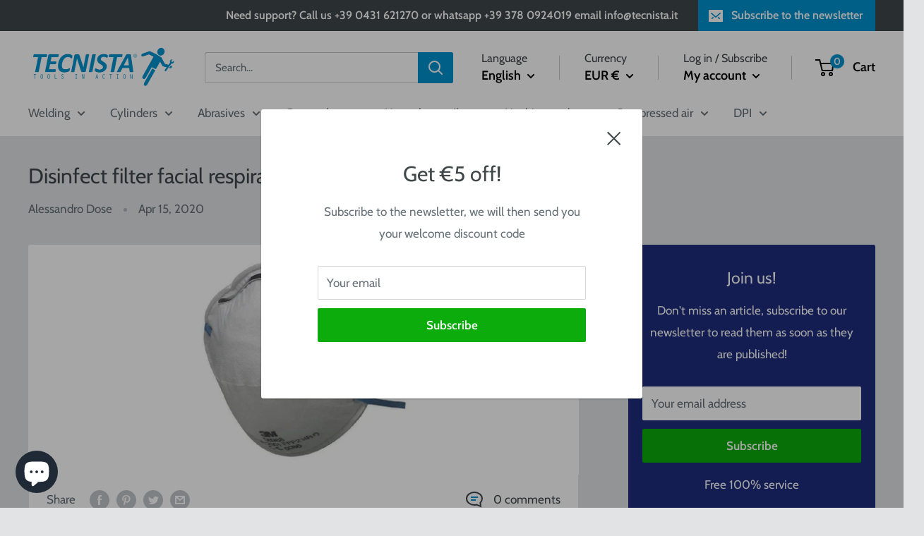

--- FILE ---
content_type: text/html; charset=utf-8
request_url: https://www.google.com/recaptcha/api2/aframe
body_size: 166
content:
<!DOCTYPE HTML><html><head><meta http-equiv="content-type" content="text/html; charset=UTF-8"></head><body><script nonce="Vsm2PB9zLbdYF1UDkeMbKA">/** Anti-fraud and anti-abuse applications only. See google.com/recaptcha */ try{var clients={'sodar':'https://pagead2.googlesyndication.com/pagead/sodar?'};window.addEventListener("message",function(a){try{if(a.source===window.parent){var b=JSON.parse(a.data);var c=clients[b['id']];if(c){var d=document.createElement('img');d.src=c+b['params']+'&rc='+(localStorage.getItem("rc::a")?sessionStorage.getItem("rc::b"):"");window.document.body.appendChild(d);sessionStorage.setItem("rc::e",parseInt(sessionStorage.getItem("rc::e")||0)+1);localStorage.setItem("rc::h",'1769473612073');}}}catch(b){}});window.parent.postMessage("_grecaptcha_ready", "*");}catch(b){}</script></body></html>

--- FILE ---
content_type: text/javascript
request_url: https://tecnista.it/cdn/shop/t/3/assets/custom.js?v=90373254691674712701616581464
body_size: -697
content:
//# sourceMappingURL=/cdn/shop/t/3/assets/custom.js.map?v=90373254691674712701616581464
